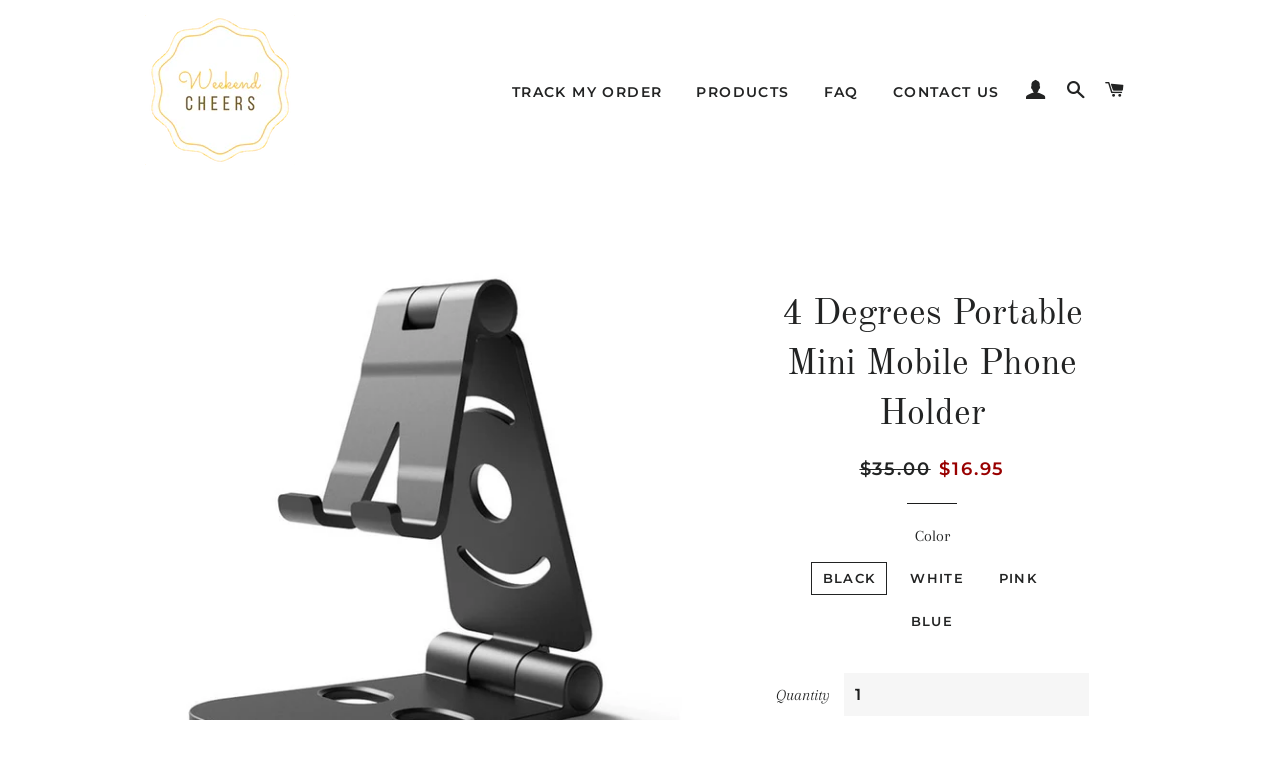

--- FILE ---
content_type: application/javascript; charset=utf-8
request_url: https://analyzely.gropulse.com/get_script?shop=weekend-cheers.myshopify.com
body_size: -136
content:

  (function(){
    if (location.pathname.includes('/thank_you') || location.pathname.includes('/thank-you')) {
      var script = document.createElement("script");
      script.type = "text/javascript";
      script.src = "https://analyzely.gropulse.com/get_purchase_page_script?shop=weekend-cheers.myshopify.com";
      document.getElementsByTagName("head")[0].appendChild(script);
    }
  })();
  